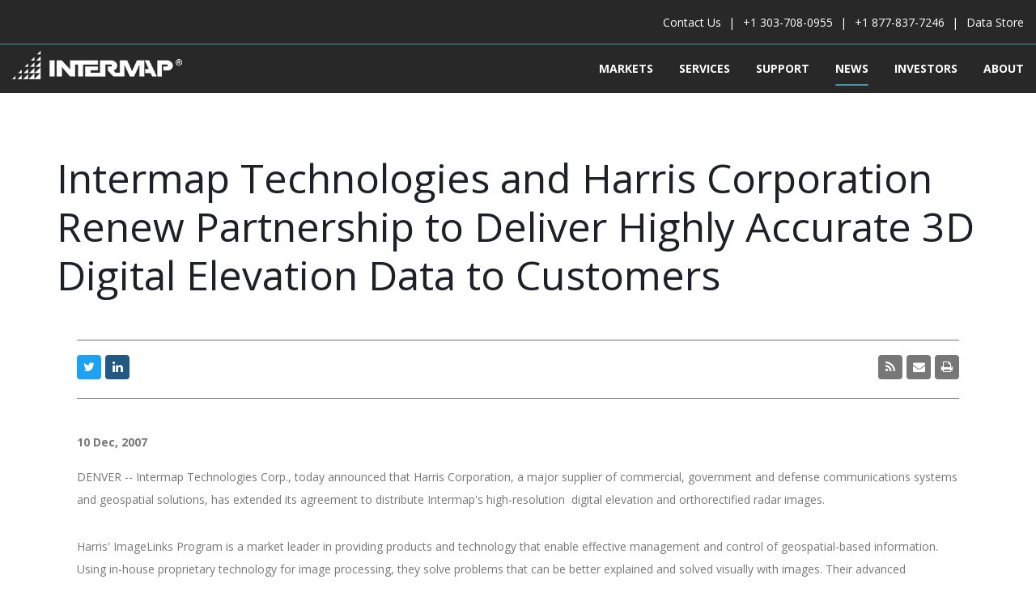

--- FILE ---
content_type: text/html; charset=UTF-8
request_url: https://www.intermap.com/pressreleases/2007/12/harris-corporation
body_size: 8183
content:
<!doctype html><!--[if lt IE 7]> <html class="no-js lt-ie9 lt-ie8 lt-ie7" lang="en-us" > <![endif]--><!--[if IE 7]>    <html class="no-js lt-ie9 lt-ie8" lang="en-us" >        <![endif]--><!--[if IE 8]>    <html class="no-js lt-ie9" lang="en-us" >               <![endif]--><!--[if gt IE 8]><!--><html class="no-js" lang="en-us"><!--<![endif]--><head>
    <meta charset="utf-8">
    <meta http-equiv="X-UA-Compatible" content="IE=edge,chrome=1">
    <meta name="author" content="Rich Mohr">
    <meta name="description" content="Intermap announced that Harris Corporation has extended its agreement to distribute Intermap's high-resolution images.">
    <meta name="generator" content="HubSpot">
    <title>Intermap Technologies and Harris Corporation Renew Partnership to Deliver Highly Accurate 3D Digital Elevation Data to Customers</title>
    <link rel="shortcut icon" href="https://www.intermap.com/hubfs/favicon-96x96.png">
    
<meta name="viewport" content="width=device-width, initial-scale=1">

    <script src="/hs/hsstatic/jquery-libs/static-1.1/jquery/jquery-1.7.1.js"></script>
<script>hsjQuery = window['jQuery'];</script>
    <meta property="og:description" content="Intermap announced that Harris Corporation has extended its agreement to distribute Intermap's high-resolution images.">
    <meta property="og:title" content="Intermap Technologies and Harris Corporation Renew Partnership to Deliver Highly Accurate 3D Digital Elevation Data to Customers">
    <meta name="twitter:description" content="Intermap announced that Harris Corporation has extended its agreement to distribute Intermap's high-resolution images.">
    <meta name="twitter:title" content="Intermap Technologies and Harris Corporation Renew Partnership to Deliver Highly Accurate 3D Digital Elevation Data to Customers">

    

    

    <style>
a.cta_button{-moz-box-sizing:content-box !important;-webkit-box-sizing:content-box !important;box-sizing:content-box !important;vertical-align:middle}.hs-breadcrumb-menu{list-style-type:none;margin:0px 0px 0px 0px;padding:0px 0px 0px 0px}.hs-breadcrumb-menu-item{float:left;padding:10px 0px 10px 10px}.hs-breadcrumb-menu-divider:before{content:'›';padding-left:10px}.hs-featured-image-link{border:0}.hs-featured-image{float:right;margin:0 0 20px 20px;max-width:50%}@media (max-width: 568px){.hs-featured-image{float:none;margin:0;width:100%;max-width:100%}}.hs-screen-reader-text{clip:rect(1px, 1px, 1px, 1px);height:1px;overflow:hidden;position:absolute !important;width:1px}
</style>


    


    
<!--  Added by GoogleAnalytics integration -->
<script>
var _hsp = window._hsp = window._hsp || [];
_hsp.push(['addPrivacyConsentListener', function(consent) { if (consent.allowed || (consent.categories && consent.categories.analytics)) {
  (function(i,s,o,g,r,a,m){i['GoogleAnalyticsObject']=r;i[r]=i[r]||function(){
  (i[r].q=i[r].q||[]).push(arguments)},i[r].l=1*new Date();a=s.createElement(o),
  m=s.getElementsByTagName(o)[0];a.async=1;a.src=g;m.parentNode.insertBefore(a,m)
})(window,document,'script','//www.google-analytics.com/analytics.js','ga');
  ga('create','UA-396594-2','auto');
  ga('send','pageview');
}}]);
</script>

<!-- /Added by GoogleAnalytics integration -->


<script type="text/javascript">
  WebFontConfig = {
    google: { families: [ 'Roboto:400,300,500,700,900:latin', 'Roboto+Condensed:400,300,700,300italic,700italic,400italic:latin', 'Oswald:400,700,300:latin' ] }
  };
  (function() {
    var wf = document.createElement('script');
    wf.src = ('https:' == document.location.protocol ? 'https' : 'http') +
      '://ajax.googleapis.com/ajax/libs/webfont/1/webfont.js';
    wf.type = 'text/javascript';
    wf.async = 'true';
    var s = document.getElementsByTagName('script')[0];
    s.parentNode.insertBefore(wf, s);
  })(); </script>


<script type="application/ld+json">
{
  "@context": "http://schema.org/",
  "@type": "WebSite",
  "name": "Intermap",
  "url": "https://www.intermap.com/"
}
</script>
<script type="application/ld+json">
{
  "@context": "http://schema.org",
  "@type": "Corporation",
  "name": "Intermap Technologies®",
  "url": "https://www.intermap.com/",
  "logo": "https://www.intermap.com/hs-fs/hubfs/Intermap-2019/Images/Intermap-Logo.png",
  "contactPoint": {
    "@type": "ContactPoint",
    "telephone": "+1-877-837-7246",
    "contactType": "customer service",
    "contactOption": "TollFree"
  },
  "sameAs": [
    "https://twitter.com/Intermap",
    "https://www.youtube.com/user/intermaptechnologies",
    "https://www.linkedin.com/company/intermap-technologies/"
  ]
}
</script>
<meta name="google-site-verification" content="D8g2Lb0wdKV9wTrSJndoroXXOtLMGysc3DHtsge0pPE">
<meta property="og:url" content="https://www.intermap.com/pressreleases/2007/12/harris-corporation">
<meta name="twitter:card" content="summary">

<link rel="canonical" href="https://www.intermap.com/pressreleases/2007/12/harris-corporation">

<meta property="og:type" content="article">
<link rel="alternate" type="application/rss+xml" href="https://www.intermap.com/pressreleases/rss.xml">
<meta name="twitter:domain" content="www.intermap.com">
<meta name="twitter:site" content="@Intermap">
<script src="//platform.linkedin.com/in.js" type="text/javascript">
    lang: en_US
</script>

<meta http-equiv="content-language" content="en-us">
<link rel="stylesheet" href="//7052064.fs1.hubspotusercontent-na1.net/hubfs/7052064/hub_generated/template_assets/DEFAULT_ASSET/1767723259071/template_layout.min.css">


<link rel="stylesheet" href="https://www.intermap.com/hubfs/hub_generated/template_assets/1/6955008625/1741462361013/template_Intermap_Style_2019.css">




</head>
<body class="news-events-blog   hs-content-id-1223461872 hs-blog-post hs-content-path-pressreleases-2007-12-harris-corporation hs-content-name-intermap-technologies-and-harris-corporation-renew hs-blog-name-press-releases hs-blog-id-1150659881" style="">
    <div class="header-container-wrapper">
    <div class="header-container container-fluid">

<div class="row-fluid-wrapper row-depth-1 row-number-1 ">
<div class="row-fluid ">
<div class="span12 widget-span widget-type-global_group " style="" data-widget-type="global_group" data-x="0" data-w="12">
<div class="" data-global-widget-path="generated_global_groups/6955112151.html"><div class="row-fluid-wrapper row-depth-1 row-number-1 ">
<div class="row-fluid ">
<div class="span12 widget-span widget-type-cell header" style="" data-widget-type="cell" data-x="0" data-w="12">

<div class="row-fluid-wrapper row-depth-1 row-number-2 ">
<div class="row-fluid ">
<div class="span12 widget-span widget-type-cell top-header" style="" data-widget-type="cell" data-x="0" data-w="12">

<div class="row-fluid-wrapper row-depth-1 row-number-3 ">
<div class="row-fluid ">
<div class="span12 widget-span widget-type-cell wrapper" style="" data-widget-type="cell" data-x="0" data-w="12">

<div class="row-fluid-wrapper row-depth-1 row-number-4 ">
<div class="row-fluid ">
<div class="span12 widget-span widget-type-custom_widget top-contact" style="" data-widget-type="custom_widget" data-x="0" data-w="12">
<div id="hs_cos_wrapper_module_1546837487167296" class="hs_cos_wrapper hs_cos_wrapper_widget hs_cos_wrapper_type_module widget-type-rich_text" style="" data-hs-cos-general-type="widget" data-hs-cos-type="module"><span id="hs_cos_wrapper_module_1546837487167296_" class="hs_cos_wrapper hs_cos_wrapper_widget hs_cos_wrapper_type_rich_text" style="" data-hs-cos-general-type="widget" data-hs-cos-type="rich_text"><ul>
<li><a href="https://www.intermap.com/contact-us" rel="noopener">Contact Us</a></li>
<li><a href="tel:1-303-708-0955" rel=" noopener">+1 303-708-0955</a></li>
<li><a href="tel:1-877-837-7246" rel=" noopener">+1 877-837-7246</a></li>
<li><a href="https://store.intermap.com/MapShop.aspx?GeoLocation=World" rel="noopener" target="_blank">Data Store</a></li>
</ul></span></div>

</div><!--end widget-span -->
</div><!--end row-->
</div><!--end row-wrapper -->

</div><!--end widget-span -->
</div><!--end row-->
</div><!--end row-wrapper -->

</div><!--end widget-span -->
</div><!--end row-->
</div><!--end row-wrapper -->

<div class="row-fluid-wrapper row-depth-1 row-number-5 ">
<div class="row-fluid ">
<div class="span12 widget-span widget-type-cell top" style="" data-widget-type="cell" data-x="0" data-w="12">

<div class="row-fluid-wrapper row-depth-1 row-number-6 ">
<div class="row-fluid ">
<div class="span12 widget-span widget-type-cell wrapper" style="" data-widget-type="cell" data-x="0" data-w="12">

<div class="row-fluid-wrapper row-depth-1 row-number-7 ">
<div class="row-fluid ">
<div class="span4 widget-span widget-type-custom_widget logo" style="" data-widget-type="custom_widget" data-x="0" data-w="4">
<div id="hs_cos_wrapper_module_1546837451167272" class="hs_cos_wrapper hs_cos_wrapper_widget hs_cos_wrapper_type_module widget-type-linked_image" style="" data-hs-cos-general-type="widget" data-hs-cos-type="module">
    






  



<span id="hs_cos_wrapper_module_1546837451167272_" class="hs_cos_wrapper hs_cos_wrapper_widget hs_cos_wrapper_type_linked_image" style="" data-hs-cos-general-type="widget" data-hs-cos-type="linked_image"><a href="https://www.intermap.com/" target="_parent" id="hs-link-module_1546837451167272_" style="border-width:0px;border:0px;"><img src="https://www.intermap.com/hs-fs/hubfs/Intermap-2019/Images/Intermap-Logo.png?width=312&amp;name=Intermap-Logo.png" class="hs-image-widget " style="width:312px;border-width:0px;border:0px;" width="312" alt="Intermap Underwriting Software Solutions" title="Intermap Underwriting Software Solutions" srcset="https://www.intermap.com/hs-fs/hubfs/Intermap-2019/Images/Intermap-Logo.png?width=156&amp;name=Intermap-Logo.png 156w, https://www.intermap.com/hs-fs/hubfs/Intermap-2019/Images/Intermap-Logo.png?width=312&amp;name=Intermap-Logo.png 312w, https://www.intermap.com/hs-fs/hubfs/Intermap-2019/Images/Intermap-Logo.png?width=468&amp;name=Intermap-Logo.png 468w, https://www.intermap.com/hs-fs/hubfs/Intermap-2019/Images/Intermap-Logo.png?width=624&amp;name=Intermap-Logo.png 624w, https://www.intermap.com/hs-fs/hubfs/Intermap-2019/Images/Intermap-Logo.png?width=780&amp;name=Intermap-Logo.png 780w, https://www.intermap.com/hs-fs/hubfs/Intermap-2019/Images/Intermap-Logo.png?width=936&amp;name=Intermap-Logo.png 936w" sizes="(max-width: 312px) 100vw, 312px"></a></span></div>

</div><!--end widget-span -->
<div class="span8 widget-span widget-type-custom_widget mainmenu" style="" data-widget-type="custom_widget" data-x="4" data-w="8">
<div id="hs_cos_wrapper_module_1546837501613317" class="hs_cos_wrapper hs_cos_wrapper_widget hs_cos_wrapper_type_module widget-type-menu" style="" data-hs-cos-general-type="widget" data-hs-cos-type="module">
<span id="hs_cos_wrapper_module_1546837501613317_" class="hs_cos_wrapper hs_cos_wrapper_widget hs_cos_wrapper_type_menu" style="" data-hs-cos-general-type="widget" data-hs-cos-type="menu"><div id="hs_menu_wrapper_module_1546837501613317_" class="hs-menu-wrapper active-branch flyouts hs-menu-flow-horizontal" role="navigation" data-sitemap-name="default" data-menu-id="6955059169" aria-label="Navigation Menu">
 <ul role="menu" class="active-branch">
  <li class="hs-menu-item hs-menu-depth-1 hs-item-has-children" role="none"><a href="javascript:;" aria-haspopup="true" aria-expanded="false" role="menuitem">Markets</a>
   <ul role="menu" class="hs-menu-children-wrapper">
    <li class="hs-menu-item hs-menu-depth-2 hs-item-has-children" role="none"><a href="https://www.intermap.com/government-regulated-industries" role="menuitem">Government</a>
     <ul role="menu" class="hs-menu-children-wrapper">
      <li class="hs-menu-item hs-menu-depth-3" role="none"><a href="https://www.intermap.com/indonesian-mapping-program" role="menuitem">Indonesian Mapping Program</a></li>
      <li class="hs-menu-item hs-menu-depth-3" role="none"><a href="https://www.intermap.com/contract-vehicles" role="menuitem">Contract Vehicles</a></li>
      <li class="hs-menu-item hs-menu-depth-3" role="none"><a href="https://www.intermap.com/usgs-contract-history" role="menuitem">USGS GPSC Contract</a></li>
     </ul></li>
    <li class="hs-menu-item hs-menu-depth-2" role="none"><a href="https://www.intermap.com/insurance" role="menuitem">Insurance</a></li>
    <li class="hs-menu-item hs-menu-depth-2" role="none"><a href="https://www.intermap.com/aviation-surface-data" role="menuitem">Aviation</a></li>
    <li class="hs-menu-item hs-menu-depth-2" role="none"><a href="https://www.intermap.com/telecom" role="menuitem">Telecom</a></li>
    <li class="hs-menu-item hs-menu-depth-2" role="none"><a href="https://www.intermap.com/nextwave-rail" role="menuitem">Railway</a></li>
    <li class="hs-menu-item hs-menu-depth-2" role="none"><a href="https://www.intermap.com/renewable-energy" role="menuitem">Renewable Energy</a></li>
   </ul></li>
  <li class="hs-menu-item hs-menu-depth-1 hs-item-has-children" role="none"><a href="javascript:;" aria-haspopup="true" aria-expanded="false" role="menuitem">Services</a>
   <ul role="menu" class="hs-menu-children-wrapper">
    <li class="hs-menu-item hs-menu-depth-2" role="none"><a href="https://www.intermap.com/collection" role="menuitem">Data Collection</a></li>
    <li class="hs-menu-item hs-menu-depth-2" role="none"><a href="https://www.intermap.com/nextmap" role="menuitem">Elevation Data</a></li>
    <li class="hs-menu-item hs-menu-depth-2" role="none"><a href="https://www.intermap.com/orthorectification" role="menuitem">Orthorectification</a></li>
   </ul></li>
  <li class="hs-menu-item hs-menu-depth-1" role="none"><a href="https://www.intermap.com/support" role="menuitem">Support</a></li>
  <li class="hs-menu-item hs-menu-depth-1 active active-branch" role="none"><a href="https://www.intermap.com/pressreleases" role="menuitem">News</a></li>
  <li class="hs-menu-item hs-menu-depth-1" role="none"><a href="https://www.intermap.com/investors" role="menuitem">Investors </a></li>
  <li class="hs-menu-item hs-menu-depth-1" role="none"><a href="https://www.intermap.com/about-us" role="menuitem">About</a></li>
 </ul>
</div></span></div>

</div><!--end widget-span -->
</div><!--end row-->
</div><!--end row-wrapper -->

<div class="row-fluid-wrapper row-depth-1 row-number-8 ">
<div class="row-fluid ">
<div class="span12 widget-span widget-type-custom_widget mobile-show-number" style="" data-widget-type="custom_widget" data-x="0" data-w="12">
<div id="hs_cos_wrapper_module_155685946365391" class="hs_cos_wrapper hs_cos_wrapper_widget hs_cos_wrapper_type_module widget-type-text" style="" data-hs-cos-general-type="widget" data-hs-cos-type="module"><span id="hs_cos_wrapper_module_155685946365391_" class="hs_cos_wrapper hs_cos_wrapper_widget hs_cos_wrapper_type_text" style="" data-hs-cos-general-type="widget" data-hs-cos-type="text"><a href="https://www.intermap.com/contact-us"><i class="fa fa-phone" aria-hidden="true"></i></a></span></div>

</div><!--end widget-span -->
</div><!--end row-->
</div><!--end row-wrapper -->

</div><!--end widget-span -->
</div><!--end row-->
</div><!--end row-wrapper -->

</div><!--end widget-span -->
</div><!--end row-->
</div><!--end row-wrapper -->

</div><!--end widget-span -->
</div><!--end row-->
</div><!--end row-wrapper -->
</div>
</div><!--end widget-span -->
</div><!--end row-->
</div><!--end row-wrapper -->

    </div><!--end header -->
</div><!--end header wrapper -->

<div class="body-container-wrapper">
    <div class="body-container container-fluid">

<div class="row-fluid-wrapper row-depth-1 row-number-1 ">
<div class="row-fluid ">



</div><!--end row-->
</div><!--end row-wrapper -->

<div class="row-fluid-wrapper row-depth-1 row-number-6 ">
<div class="row-fluid ">

  
<div class="span12 widget-span widget-type-custom_widget " style="" data-widget-type="custom_widget" data-x="0" data-w="12">
<div id="hs_cos_wrapper_module_15478110173461558" class="hs_cos_wrapper hs_cos_wrapper_widget hs_cos_wrapper_type_module" style="" data-hs-cos-general-type="widget" data-hs-cos-type="module"><div class="inner-post-banner page-banner"> 
      <div class="wrapper animatedParent animateOnce">
          <div>
            <h1>Intermap Technologies and Harris Corporation Renew Partnership to Deliver Highly Accurate 3D Digital Elevation Data to Customers</h1> 
          </div>
      </div> 
</div>




<!--  style="background:url('') no-repeat center / cover;"  --></div>

</div><!--end widget-span -->



</div><!--end row-->
</div><!--end row-wrapper -->

<div class="row-fluid-wrapper row-depth-1 row-number-7 ">
<div class="row-fluid ">
<div class="span12 widget-span widget-type-cell blog-wrapper-main" style="" data-widget-type="cell" data-x="0" data-w="12">

<div class="row-fluid-wrapper row-depth-1 row-number-8 ">
<div class="row-fluid ">
<div class="span12 widget-span widget-type-cell blog-wrapper scroll-here" style="" data-widget-type="cell" data-x="0" data-w="12">

<div class="row-fluid-wrapper row-depth-1 row-number-9 ">
<div class="row-fluid ">
<div class="span12 widget-span widget-type-cell wrapper" style="" data-widget-type="cell" data-x="0" data-w="12">

<div class="row-fluid-wrapper row-depth-1 row-number-10 ">
<div class="row-fluid ">
<div class="span12 widget-span widget-type-custom_widget blog-wrapper-title" style="" data-widget-type="custom_widget" data-x="0" data-w="12">
<div id="hs_cos_wrapper_module_1547710121116872" class="hs_cos_wrapper hs_cos_wrapper_widget hs_cos_wrapper_type_module widget-type-header" style="" data-hs-cos-general-type="widget" data-hs-cos-type="module">



<span id="hs_cos_wrapper_module_1547710121116872_" class="hs_cos_wrapper hs_cos_wrapper_widget hs_cos_wrapper_type_header" style="" data-hs-cos-general-type="widget" data-hs-cos-type="header"><h2>News Releases</h2></span></div>

</div><!--end widget-span -->
</div><!--end row-->
</div><!--end row-wrapper -->

<div class="row-fluid-wrapper row-depth-1 row-number-11 ">
<div class="row-fluid ">
<div id="scroll-here" class="span12 widget-span widget-type-cell blog-wrapper-content blog-body" style="" data-widget-type="cell" data-x="0" data-w="12">

<div class="row-fluid-wrapper row-depth-2 row-number-1 ">
<div class="row-fluid ">
<div class="span8 widget-span widget-type-cell blog-left" style="" data-widget-type="cell" data-x="0" data-w="8">

<div class="row-fluid-wrapper row-depth-2 row-number-2 ">
<div class="row-fluid ">



    </div><!--end row-->
</div><!--end row-wrapper -->

<div class="row-fluid-wrapper row-depth-2 row-number-4 ">
<div class="row-fluid ">
<div class="span12 widget-span widget-type-custom_widget " style="" data-widget-type="custom_widget" data-x="0" data-w="12">
<div id="hs_cos_wrapper_module_1547793554628392" class="hs_cos_wrapper hs_cos_wrapper_widget hs_cos_wrapper_type_module" style="" data-hs-cos-general-type="widget" data-hs-cos-type="module">



<div class="blog-section">
<div class="blog-listing-wrapper cell-wrapper">
<a class="all-posts-link" href="https://www.intermap.com/pressreleases"> </a>


<div class="post-news-listing search-listing-main">



































































































































































































































































































































































































































































































































































































































































































































































































































</div>



</div>
</div></div>

   </div><!--end widget-span -->
    </div><!--end row-->
</div><!--end row-wrapper -->

<div class="row-fluid-wrapper row-depth-2 row-number-5 ">
<div class="row-fluid ">
<div class="span12 widget-span widget-type-custom_widget " style="" data-widget-type="custom_widget" data-x="0" data-w="12">
<div id="hs_cos_wrapper_module_151456960811572" class="hs_cos_wrapper hs_cos_wrapper_widget hs_cos_wrapper_type_module widget-type-blog_content" style="" data-hs-cos-general-type="widget" data-hs-cos-type="module">
    <div class="blog-section">
<div class="blog-post-wrapper cell-wrapper">
<div class="blog-section">
<div class="blog-post-wrapper cell-wrapper">
<div class="social-sharing">
<ul class="share-buttons">
<!--                     <li>
<a href="https://www.facebook.com/sharer/sharer.php?u=https://www.intermap.com/pressreleases/2007/12/harris-corporation&title=Intermap Technologies and Harris Corporation Renew Partnership to Deliver Highly Accurate 3D Digital Elevation Data to Customers&picture=&description=Intermap announced that Harris Corporation has extended its agreement to distribute Intermap's high-resolution images." title="Share on Facebook" target="_blank" onclick="return !window.open(this.href, 'Facebook', 'width=600,height=500')">
<i class="fa fa-facebook" aria-hidden="true"></i> </a>
</li> -->
<li>
<a href="https://twitter.com/share?source=https://www.intermap.com/pressreleases/2007/12/harris-corporation&amp;text=Intermap%20Technologies%20and%20Harris%20Corporation%20Renew%20Partnership%20to%20Deliver%20Highly%20Accurate%203D%20Digital%20Elevation%20Data%20to%20Customers%20-%20https://www.intermap.com/pressreleases/2007/12/harris-corporation" target="_blank" title="Tweet" onclick="return !window.open(this.href, 'Twitter', 'width=600,height=500')">
<i class="fa fa-twitter" aria-hidden="true"></i></a>
</li>
<!--                     <li>
<a href="https://plus.google.com/share?url=https://www.intermap.com/pressreleases/2007/12/harris-corporation" target="_blank" title="Share on Google+" onclick="return !window.open(this.href, 'Google+', 'width=600,height=500')"><i class="fa fa-google-plus" aria-hidden="true"></i></a>
</li> -->
<li>
<a href="http://www.linkedin.com/shareArticle?mini=true&amp;url=https://www.intermap.com/pressreleases/2007/12/harris-corporation&amp;title=Intermap%20Technologies%20and%20Harris%20Corporation%20Renew%20Partnership%20to%20Deliver%20Highly%20Accurate%203D%20Digital%20Elevation%20Data%20to%20Customers&amp;summary=Intermap%20announced%20that%20Harris%20Corporation%20has%20extended%20its%20agreement%20to%20distribute%20Intermap's%20high-resolution%20images." target="_blank" title="Share on LinkedIn" onclick="return !window.open(this.href, 'LinkedIn', 'width=600,height=500')"><i class="fa fa-linkedin" aria-hidden="true"></i></a>
</li>
</ul>
<ul class="share_btn_rgt share-buttons">
<li><a href="https://www.intermap.com/news-and-events/rss.xml" target="_blank"><i class="fa fa-rss" aria-hidden="true"></i></a></li>
<li><a href="mailto:?subject=Intermap%20Technologies%20and%20Harris%20Corporation%20Renew%20Partnership%20to%20Deliver%20Highly%20Accurate%203D%20Digital%20Elevation%20Data%20to%20Customers&amp;body=Intermap%20Technologies%20and%20Harris%20Corporation%20Renew%20Partnership%20to%20Deliver%20Highly%20Accurate%203D%20Digital%20Elevation%20Data%20to%20Customers%20-%20https://www.intermap.com/pressreleases/2007/12/harris-corporation"><i class="fa fa-envelope" aria-hidden="true"></i></a></li>
<li><a href="javascript:void(0);" class="print-page"><i class="fa fa-print" aria-hidden="true"></i></a></li>
</ul>
</div>
<div class="section post-body">
<strong> 10 Dec, 2007 </strong>
<img class="featured-post-img" src="" alt="" style="">
<span id="hs_cos_wrapper_post_body" class="hs_cos_wrapper hs_cos_wrapper_meta_field hs_cos_wrapper_type_rich_text" style="" data-hs-cos-general-type="meta_field" data-hs-cos-type="rich_text"><p>DENVER -- Intermap Technologies Corp., today announced that Harris Corporation, a major supplier of commercial, government and defense communications systems and geospatial solutions, has extended its agreement to distribute Intermap's high-resolution &nbsp;digital elevation and orthorectified radar images.</p>
<!--more--><p>Harris' ImageLinks Program is a market leader in providing products and technology that enable effective management and control of geospatial-based information. Using in-house proprietary technology for image processing, they solve problems that can be better explained and solved visually with images. Their advanced technology manages pixels that represent information that is both visible and invisible to the human eye, combining enhanced pixels with terrain data elements to create image-based information that is more effective for decision-making for commercial and government GIS professionals.<br><br></p>
<p>According to Scott Bennett, Director of Business Development, for Harris Corporation, ImageLinks Program, "Our ability to help customers solve complex problems, ranging from environmental monitoring for oil companies or training and simulation for the military, is largely reliant on highly accurate and uniform elevation data and imagery. Our partnership with Intermap has allowed us to expand our broad suite of data products to offer extremely reliable wide-area elevation data at an affordable price."<br><br></p>
<p>Commercial market applications for ImageLinks include environmental, forestry/agriculture, mining/oil/gas, telecommunications, and consumer-based businesses. Intermap's highly accurate and uniform 3D digital elevation models, collected as part of their NEXTMap<sup>®</sup>&nbsp;countrywide mapping program, are effectively enabling these types of applications worldwide.&nbsp;<br><br></p>
<p>“Our relationship with Harris Corporation has been mutually beneficial, in many regards,” states Richard Smolenski, Intermap's vice president of sales. "Their customer base includes a wide range of environmentally conscious industries and government agencies, and we're extremely pleased to be part of the geospatial solution Harris has to offer.”&nbsp;<br><br><strong>About Harris Corporation</strong><br>Harris is an international communications and information technology company serving government and commercial markets in more than 150 countries. Headquartered in Melbourne, Florida, the company has annual revenue of over $4 billion and 16,000 employees— including nearly 7,000 engineers and scientists. Harris is dedicated to developing best-in-class&nbsp;<em>assured communications</em>™ products, systems, and services. Additional information about Harris Corporation is available at&nbsp;<a href="http://www.harris.com/"><span>www.harris.com</span></a>.</p>
<p><strong>Contact</strong>:<br><br><strong>Scott Bennett, Director — Business Development&nbsp;</strong><br>Global Geospatial Solutions (ImageLinks / GGI)<br><a href="mailto:scott.a.bennett@harris.com"><span>scott.a.bennett@harris.com</span></a></p>
<p><strong>About Intermap Technologies</strong><br><br></p>
<p>Intermap (TSX: IMP.TO, AIM: IMAP.L) is a preeminent digital mapping company creating uniform high-resolution 3D digital models of the earth's surface. The Company is proactively remapping entire countries and building uniform national databases, called NEXTMap<sup>®</sup>, consisting of affordably priced elevation data and geometric images of unprecedented accuracy. Demand for NEXTMap<sup>®</sup>&nbsp;data is growing as new commercial applications emerge within the&nbsp;<a name="OLE_LINK1"></a>GIS, engineering, automotive, personal navigation device, insurance risk assessment, oil and gas, hydrology, environmental planning, wireless communications, transportation, aviation, and 3D visualization markets.<br><br></p>
<p>Headquartered in Denver, Colorado, Intermap employs more than 560 people worldwide, with additional offices in Calgary, Detroit, Jakarta, London, Munich, Ottawa, and Prague. For more information, visit<a href="//www.intermap.com/"><span>www.intermap.com</span></a>.</p>
<p><strong>Contact:</strong></p>
<p><strong>Kevin Thomas</strong><strong>, Vice President, Marketing</strong><br><a href="mailto:kthomas@.intermap.com"><span>kthomas@.intermap.com</span></a></p>
<p>303-708-0955&nbsp;<br><br></p>
<p><em>Intermap Reader Advisory&nbsp;</em><br><br></p>
<p><em>This news release contains certain forward-looking statements, which include certain assumptions with respect to the future business and operations of the Company.&nbsp; The reader is cautioned that assumptions used in the preparation of such information may prove to be incorrect. All such forward looking statements involve substantial known and unknown risks and uncertainties, certain of which are beyond the Company's control.&nbsp; The Company's actual results, performance or achievements could differ materially from those expressed in, or implied by, these forward-looking statements and, accordingly, no assurances can be given that any of the events anticipated by the forward-looking statements will transpire or occur, or if any of them do so, what benefits that the Company will derive therefrom.&nbsp; All subsequent forward-looking statements, whether written or oral, attributable to the Company or persons acting on its behalf are expressly qualified in their entirety by these cautionary statements. Furthermore, the forward-looking statements contained in this news release are made as at the date of this news release and the Company does not undertake any obligation to update publicly or to revise any of the included forward-looking statements, whether as a result of new information, future events or otherwise, except as may be required by applicable securities laws.</em><br>&nbsp;</p>
<p><em>The TSX has not reviewed and does not accept responsibility for the adequacy or accuracy of this release</em></p></span> 
</div>
</div>
</div>
<!-- Optional: Blog Author Bio Box -->
</div>
</div>
</div>

   </div><!--end widget-span -->
    </div><!--end row-->
</div><!--end row-wrapper -->

</div><!--end widget-span -->



</div><!--end row-->
</div><!--end row-wrapper -->

</div><!--end widget-span -->
</div><!--end row-->
</div><!--end row-wrapper -->

</div><!--end widget-span -->
</div><!--end row-->
</div><!--end row-wrapper -->

</div><!--end widget-span -->
</div><!--end row-->
</div><!--end row-wrapper -->

<div class="row-fluid-wrapper row-depth-1 row-number-1 ">
<div class="row-fluid ">
<div class="span12 widget-span widget-type-cell blog-wrapper event-main" style="display:none;" data-widget-type="cell" data-x="0" data-w="12">

<div class="row-fluid-wrapper row-depth-1 row-number-2 ">
<div class="row-fluid ">
<div class="span12 widget-span widget-type-cell wrapper" style="" data-widget-type="cell" data-x="0" data-w="12">

<div class="row-fluid-wrapper row-depth-1 row-number-3 ">
<div class="row-fluid ">



</div><!--end row-->
</div><!--end row-wrapper -->

</div><!--end widget-span -->
</div><!--end row-->
</div><!--end row-wrapper -->

</div><!--end widget-span -->
</div><!--end row-->
</div><!--end row-wrapper -->

</div><!--end widget-span -->
</div><!--end row-->
</div><!--end row-wrapper -->

    </div><!--end body -->
</div><!--end body wrapper -->

<div class="footer-container-wrapper">
    <div class="footer-container container-fluid">

<div class="row-fluid-wrapper row-depth-1 row-number-1 ">
<div class="row-fluid ">
<div class="span12 widget-span widget-type-global_group " style="" data-widget-type="global_group" data-x="0" data-w="12">
<div class="" data-global-widget-path="generated_global_groups/6954031765.html"><div class="row-fluid-wrapper row-depth-1 row-number-1 ">
<div class="row-fluid ">
<div class="span12 widget-span widget-type-cell footer" style="" data-widget-type="cell" data-x="0" data-w="12">

<div class="row-fluid-wrapper row-depth-1 row-number-2 ">
<div class="row-fluid ">
<div class="span12 widget-span widget-type-cell wrapper" style="" data-widget-type="cell" data-x="0" data-w="12">

<div class="row-fluid-wrapper row-depth-1 row-number-3 ">
<div class="row-fluid ">
<div class="span9 widget-span widget-type-custom_widget copyright" style="" data-widget-type="custom_widget" data-x="0" data-w="9">
<div id="hs_cos_wrapper_module_154683705693967" class="hs_cos_wrapper hs_cos_wrapper_widget hs_cos_wrapper_type_module widget-type-rich_text" style="" data-hs-cos-general-type="widget" data-hs-cos-type="module"><span id="hs_cos_wrapper_module_154683705693967_" class="hs_cos_wrapper hs_cos_wrapper_widget hs_cos_wrapper_type_rich_text" style="" data-hs-cos-general-type="widget" data-hs-cos-type="rich_text">©2026 Intermap Technologies<sup>®</sup>. All rights reserved.
<ul>
<li><a href="/legal">Legal</a></li>
<li><a href="/disclaimer">Disclaimer</a></li>
<li><a href="/terms-of-use">Terms of Use</a></li>
<li><a href="/compliance">Compliance</a></li>
</ul></span></div>

</div><!--end widget-span -->
<div class="span3 widget-span widget-type-custom_widget social-icon" style="" data-widget-type="custom_widget" data-x="9" data-w="3">
<div id="hs_cos_wrapper_module_1546837431008270" class="hs_cos_wrapper hs_cos_wrapper_widget hs_cos_wrapper_type_module" style="" data-hs-cos-general-type="widget" data-hs-cos-type="module"><ul>
    <li><a href="https://www.linkedin.com/company/intermap-technologies/" target="_blank"><i class="fa fa-linkedin-square" aria-hidden="true"></i></a></li>
    <li><a href="https://twitter.com/Intermap" target="_blank"><i class="fa fa-twitter-square" aria-hidden="true"></i></a></li>
    <li><a href="https://www.youtube.com/user/intermaptechnologies" target="_blank"><i class="fa fa-youtube-square" aria-hidden="true"></i></a></li>
</ul></div>

</div><!--end widget-span -->
</div><!--end row-->
</div><!--end row-wrapper -->

</div><!--end widget-span -->
</div><!--end row-->
</div><!--end row-wrapper -->

</div><!--end widget-span -->
</div><!--end row-->
</div><!--end row-wrapper -->

<div class="row-fluid-wrapper row-depth-1 row-number-4 ">
<div class="row-fluid ">
<div class="span12 widget-span widget-type-custom_widget " style="display:none" data-widget-type="custom_widget" data-x="0" data-w="12">
<div id="hs_cos_wrapper_module_1547111974406172" class="hs_cos_wrapper hs_cos_wrapper_widget hs_cos_wrapper_type_module" style="" data-hs-cos-general-type="widget" data-hs-cos-type="module"><script src="https://cdnjs.cloudflare.com/ajax/libs/slick-carousel/1.9.0/slick.min.js"></script>

<!-- ANIMATION CSS AND JS -->
<link rel="stylesheet" href="https://cdnjs.cloudflare.com/ajax/libs/css3-animate-it/1.0.3/css/animations.min.css">
<script src="https://cdnjs.cloudflare.com/ajax/libs/css3-animate-it/1.0.3/js/css3-animate-it.min.js"></script>

<!-- FANCYBOX 3.3.5 -->
<link rel="stylesheet" href="https://cdnjs.cloudflare.com/ajax/libs/fancybox/3.3.5/jquery.fancybox.min.css">
<script src="https://cdnjs.cloudflare.com/ajax/libs/fancybox/3.3.5/jquery.fancybox.min.js"></script></div>

</div><!--end widget-span -->
</div><!--end row-->
</div><!--end row-wrapper -->
</div>
</div><!--end widget-span -->
</div><!--end row-->
</div><!--end row-wrapper -->

    </div><!--end footer -->
</div><!--end footer wrapper -->

    
<!-- HubSpot performance collection script -->
<script defer src="/hs/hsstatic/content-cwv-embed/static-1.1293/embed.js"></script>
<script src="https://www.intermap.com/hubfs/hub_generated/template_assets/1/6953941893/1741462363538/template_Intermap_Script_2019.min.js"></script>
<script>
var hsVars = hsVars || {}; hsVars['language'] = 'en-us';
</script>

<script src="/hs/hsstatic/cos-i18n/static-1.53/bundles/project.js"></script>
<script src="/hs/hsstatic/keyboard-accessible-menu-flyouts/static-1.17/bundles/project.js"></script>


<!-- Start of HubSpot Analytics Code -->
<script type="text/javascript">
var _hsq = _hsq || [];
_hsq.push(["setContentType", "blog-post"]);
_hsq.push(["setCanonicalUrl", "https:\/\/www.intermap.com\/pressreleases\/2007\/12\/harris-corporation"]);
_hsq.push(["setPageId", "1223461872"]);
_hsq.push(["setContentMetadata", {
    "contentPageId": 1223461872,
    "legacyPageId": "1223461872",
    "contentFolderId": null,
    "contentGroupId": 1150659881,
    "abTestId": null,
    "languageVariantId": 1223461872,
    "languageCode": "en-us",
    
    
}]);
</script>

<script type="text/javascript" id="hs-script-loader" async defer src="/hs/scriptloader/395294.js"></script>
<!-- End of HubSpot Analytics Code -->


<script type="text/javascript">
var hsVars = {
    render_id: "228dd1d7-763f-4d38-af2a-64abbfb01810",
    ticks: 1767770192126,
    page_id: 1223461872,
    
    content_group_id: 1150659881,
    portal_id: 395294,
    app_hs_base_url: "https://app.hubspot.com",
    cp_hs_base_url: "https://cp.hubspot.com",
    language: "en-us",
    analytics_page_type: "blog-post",
    scp_content_type: "",
    
    analytics_page_id: "1223461872",
    category_id: 3,
    folder_id: 0,
    is_hubspot_user: false
}
</script>


<script defer src="/hs/hsstatic/HubspotToolsMenu/static-1.432/js/index.js"></script>

<!-- start Main.js DO NOT REMOVE --> 
<script src="https://www.intermap.com/hubfs/hub_generated/template_assets/1/1081838052/1741462362839/template_Intermap-main.js"></script>
<!-- end Main.js -->
<script type="text/javascript" language="javascript"> llactid=14620 </script><script type="text/javascript" language="javascript" src="https://t3.trackalyzer.com/trackalyze.js"></script>

<script>
$(document).ready(function() {
	$("img").each(function(i, img) {      
		var n = $(img).attr('src').indexOf("t3.trackalyzer.com"); 
		if(n>-1){
			$(img).remove();
		}		
        });
});
</script>

 <script>!function(d,s,id){var js,fjs=d.getElementsByTagName(s)[0];if(!d.getElementById(id)){js=d.createElement(s);js.id=id;js.src="https://platform.twitter.com/widgets.js";fjs.parentNode.insertBefore(js,fjs);}}(document,"script","twitter-wjs");</script>
 


    <script type="text/javascript">
  $(document).ready(function(){
      $('a.print-page').on('click', function(){
          window.print();
      });
  });
</script>

<style>
  @media print {
    body{        
        margin: 0;         
    } 
    .row-fluid .header { position: absolute !important; }
    .no_img .row-fluid .header, .hs-blog-post.no_img_blog .row-fluid .header {
        background: #000 !important;
        -webkit-print-color-adjust: exact; 
    }
  }
</style>
    <!-- Generated by the HubSpot Template Builder - template version 1.03 -->

</body></html>

--- FILE ---
content_type: application/javascript
request_url: https://www.intermap.com/hubfs/hub_generated/template_assets/1/6953941893/1741462363538/template_Intermap_Script_2019.min.js
body_size: 2285
content:
var topHeight=0;function contentspace(){var contentlrspace=($(window).width()-$(".row-fluid .wrapper").width())/2;$(".left-space").css("padding-left",contentlrspace),$(".right-space").css("padding-right",contentlrspace)}jQuery(document).ready((function($){var url;if($(".get-bg").each((function(){var imgsrc=$(this).find(".set-bg img").attr("src");$(this).css("background","url("+imgsrc+") no-repeat center / cover")})),$(".get-bg-seft").each((function(){var imgsrc=$(this).find("img").attr("src");$(this).css("background","url("+imgsrc+") no-repeat center / cover")})),$(".bgimg-main").each((function(){var imgSrc=$(this).find(".bg-img img").attr("src");$(this).css("background-image","url("+imgSrc+")")})),$(".mainmenu").addClass("js-enabled"),$(".mainmenu .hs-menu-flow-horizontal").before('<a class="mobile-triggern"><i></i></a>'),$(".mainmenu .hs-item-has-children > a").after('<span class="child-triggerm"><span></span></span>'),$("a.mobile-triggern").click((function(){return $(this).next(".mainmenu .hs-menu-flow-horizontal").slideToggle(250),$("body").toggleClass("mobile-open"),$("span.child-triggerm").removeClass("child-open"),$(".hs-menu-children-wrapper").slideUp(250),!1})),$(".mainmenu span.child-triggerm").click((function(){return $(this).parent().siblings(".hs-item-has-children").find("span.child-triggerm").removeClass("child-open"),$(this).parent().siblings(".hs-item-has-children").find(".hs-menu-children-wrapper").slideUp(250),$(this).next(".hs-menu-children-wrapper").slideToggle(250),$(this).next(".hs-menu-children-wrapper").children(".hs-item-has-children").find(".hs-menu-children-wrapper").slideUp(250),$(this).next(".hs-menu-children-wrapper").children(".hs-item-has-children").find("span.child-triggerm").removeClass("child-open"),$(this).toggleClass("child-open"),!1})),window.matchMedia("(max-width: 767px)").matches&&$(".mainmenu .hs-menu-wrapper ul li a").click((function(){setTimeout((function(){$(".hs-menu-flow-horizontal").slideUp(250),$("body").removeClass("mobile-open")}),1e3)})),-1!=(url=window.location.href).indexOf("author")&&$("body").addClass("author-Page"),topHeight=$(".newblog-top").outerHeight(),$(".blog-menusec").css("padding-top",topHeight),$(window).width()>767&&$(".blog-menuraw").css("top",topHeight),(url=window.location.href.split("?")[0])&&$('.blog-menuraw ul li a[href="'+url+'"]').parent("li").addClass("current"),matchMedia("(min-width : 768px)").matches&&$("body.newblog-body.hs-blog-post .blog-menusec").insertAfter("body.newblog-body.hs-blog-post .newblog-top"),matchMedia("(max-width : 767px)").matches){if($('<div class="menu-title text-center text-uppercase text-bold"><label>MENU</label></div>').insertBefore(".blog-menuraw .mainmenu .hs-menu-wrapper > ul"),console.log(url),url.indexOf("/tag/")>-1){var lastPart=(tag=url.split("/"))[tag.length-1];$("body").addClass(lastPart)}$(".newblog-top .link-style").insertAfter(".blog-menuraw .mainmenu .hs-menu-wrapper > ul")}if($(".header").length>=1&&$(window).scroll((function(){$(document).scrollTop()>$(".header-container-wrapper").height()?($(".header").addClass("fixed"),$(".header").fadeIn()):$(".header").removeClass("fixed")})),document.documentElement.clientWidth<991&&$(".obstacles-section").each((function(){$(this).find(".obstacles-img").insertBefore($(this).find(".obstacles-text"))})),$(".row-fluid .animate").each((function(){$(this).find("li").each((function(i,val){$(this).attr("style","transition-delay:"+250*(i+1)+"ms")}))})),$(".related-post-wrapper").length>0&&$(".related-post-wrapper").slick({dots:!0,arrows:!1,infinite:!1,speed:300,slidesToShow:2,slidesToScroll:1,responsive:[{breakpoint:992,settings:{slidesToShow:1,slidesToScroll:1}},{breakpoint:768,settings:{slidesToShow:1,slidesToScroll:1}}]}),$(".accordian-title").click((function(){$(".accordian-title").not($(this)).removeClass("active"),$(".accordian-text").not($(this).next()).slideUp(),$(this).toggleClass("active"),$(this).next().slideToggle(250)})).filter(":first").click(),equalheight(".team-front .team-content .team-content-inner"),equalheight(".news-content h3"),equalheight(".news-content .news-content-text"),equalheight(".event-outer .event-section .event-section-inner"),$(".blog-filter").each((function(){$("<h5>Please Select</h5>").insertBefore($(this).find(".widget-module ul")),$(this).find(".widget-module li").on("click",(function(){$(this).find(".widget-module").removeClass("slideIt")})),$(this).find(".widget-module").on("click",(function(){$(this).toggleClass("slideIt")}))})),(url=(url=(url=window.location.href).split("?"))[0].split("/")).indexOf("tag")>-1){var tag=url[url.length-1];$(".blog-filter.topic  .widget-module > h5").text(tag.replace("-"," "))}if($(".blog-filter .widget-module span.filter-link-count").remove(),url.indexOf("archive")>-1){var archive=url[url.length-2];$(".blog-filter.archive .widget-module li a").each((function(){var text=$(this).text(),text_=$(this).text();(text=(text=(text=text.trim()).split(" "))[text.length-1])==archive&&$(".blog-filter.archive  .widget-module > h5").text(text_)}))}$(".hs-blog-listing .blog-wrapper").each((function(){var $this=$(this);$this.find(".blog-wrapper-title").click((function(){$this.toggleClass("active"),$this.find(".blog-wrapper-content").slideToggle(250),equalheight(".news-content h3"),equalheight(".news-content .news-content-text"),equalheight(".event-outer .event-section .event-section-inner")}))})),(url=window.location.href).indexOf("blog_search")>-1&&$("body").addClass("blog-result"),$(window).width()<992&&$("[data-fancybox]").length>0&&$("[data-fancybox]").fancybox({touch:!1}),$(".news-events-blog.hs-blog-post").addClass("no_img"),$(".p-blog-wrapper").each((function(){var $this=$(this);$this.find(".blog-wrapper-title").click((function(){$this.toggleClass("active"),$this.find(".viz-button").toggleClass("invisible"),$this.find(".blog-wrapper-content").slideToggle(250),$(".document-listing-main").isotope("layout")}))})),$(".investor-body .blog-wrapper-title:eq(0)").trigger("click"),$(".about-us-our-history .blog-wrapper-title").trigger("click"),equalheight(".blog-group .email-prefs .item .item-inner .checkbox-row"),equalheight(".blog-group .email-prefs .item .item-inner .checkbox-row + p"),equalheight(".three-box-main .three-box-outer .three-box-inner"),$(".blog-group .email-prefs p").removeClass("header")})),equalheight=function(container){var $el,currentTallest=0,currentRowStart=0,rowDivs=new Array;$(container).each((function(){if($el=$(this),$($el).height("auto"),topPostion=$el.position().top,currentRowStart!=topPostion){for(currentDiv=0;currentDiv<rowDivs.length;currentDiv++)rowDivs[currentDiv].outerHeight(currentTallest);rowDivs.length=0,currentRowStart=topPostion,currentTallest=$el.height(),rowDivs.push($el)}else rowDivs.push($el),currentTallest=currentTallest<$el.height()?$el.height():currentTallest;for(currentDiv=0;currentDiv<rowDivs.length;currentDiv++)rowDivs[currentDiv].height(currentTallest)}))},$(window).load((function(){if($(".blog-commentformsec .comment-form").length>0){$(".new-comments").insertAfter(".blog-commentformsec .comment-form form"),$(".comment-date").remove();var counter=0;$("#comments-listing .comment").each((function(){$(this).hasClass("depth-0")?(counter+=1,$(this).addClass("comment-group"+counter)):$(this).addClass("comment-group"+counter)}));for(var len=$("#comments-listing .comment").length,i=1;i<=len;i++)$(".comment-group"+i).length>0&&$(".comment-group"+i).wrapAll('<div class="comment-wrap"></div>');$(".row-fluid .blog-commentformsec .comment-from h4").each((function(){var text=$(this).text();$(this).empty().text(text)}))}})),$(window).on("load resize",(function(){$(".row-fluid .zick-zack-section .zick-zack-box ").each((function(){equalheight($(this).find(".box-inner > div"))})),equalheight(".row-fluid .blog-body .single-post .inner"),equalheight(".row-fluid .simple-box .box-title"),equalheight(".row-fluid .sp-section .single-box > div"),equalheight(".news-content h3"),equalheight(".news-content .news-content-text"),equalheight(".event-outer .event-section .event-section-inner"),equalheight(".blog-group .email-prefs .item .item-inner .checkbox-row"),equalheight(".blog-group .email-prefs .item .item-inner .checkbox-row + p"),equalheight(".three-box-main .three-box-outer .three-box-inner"),equalheight(".team-front .team-content .team-content-inner"),$(window).scroll((function(){var fixedtop=$(".blog-menuraw");$(this).scrollTop()>topHeight?fixedtop.addClass("fixed"):fixedtop.removeClass("fixed")}))})),jQuery(window).load((function(){if($(window).width()>767&&($("body").addClass("mainClass"),$(".blog-commentformsec .comment-form").length>0&&setTimeout((function(){$("fieldset.form-columns-2").wrapAll('<div class="form-fieldwrap"></div>'),$(".comment-form .hs_submit").insertAfter("fieldset.form-columns-2")}),500)),equalheight(".sameheight"),equalheight(".blog-listingsec .post-content"),contentspace(),$(".form-columns-2:has(.hs-richtext)").addClass("rich_text"),$(".scroll-here").length>0){var url=window.location.href;url.indexOf("archive")>-1&&$("html, body").animate({scrollTop:$(".scroll-here").offset().top-170},1e3),url.indexOf("tag")>-1&&$("html, body").animate({scrollTop:$(".scroll-here").offset().top-170},1e3),url.indexOf("blog_search")>-1&&$("html, body").animate({scrollTop:$(".scroll-here").offset().top-170},1e3)}$(".row-fluid .header .top .logo img").removeAttr("title")})),jQuery(window).resize((function(){equalheight(".sameheight"),equalheight(".blog-listingsec .post-content"),contentspace()}));
//# sourceURL=https://cdn2.hubspot.net/hub/395294/hub_generated/template_assets/6953941893/1633108038252/Intermap_Theme_2019/CSS_And_JS_And_Header_And_Footer/Intermap_Script_2019.js